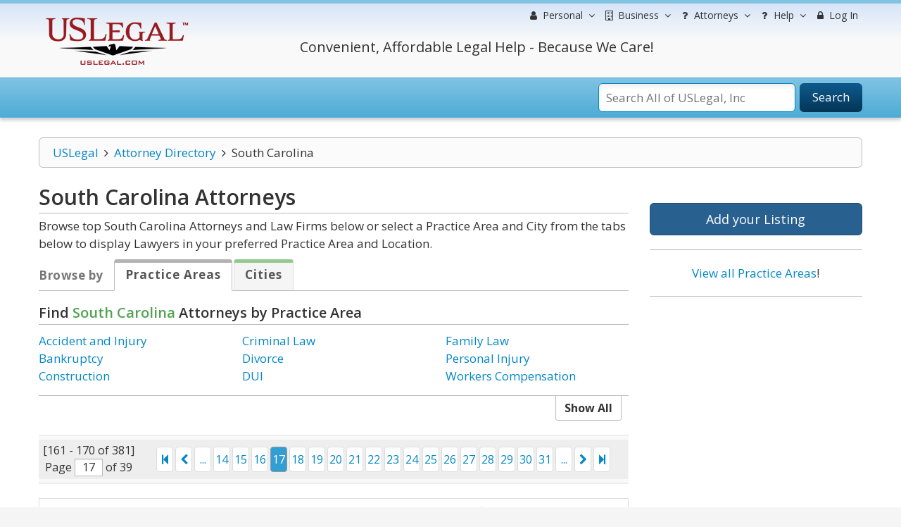

--- FILE ---
content_type: text/html; charset=UTF-8
request_url: https://lawyers.uslegal.com/attorneys/south-carolina/17/
body_size: 14764
content:
<!DOCTYPE html>
<html lang="en-US">
<head>
<meta charset="utf-8">
<meta http-equiv="X-UA-Compatible" content="IE=edge">
<meta name="viewport" content="width=device-width, initial-scale=1">
<meta name="apple-mobile-web-app-capable" content="yes">
<meta name="robots" content="index,follow">
<meta name="author" content="US Legal, Inc.">
<base href="https://lawyers.uslegal.com/">
<link rel='shortcut icon' href='favicon.ico' type='image/x-icon'>
<title>South Carolina Attorneys - Locate Top Lawyers in South Carolina - US Legal, Inc.</title>
<meta name="description" content="Contact top South Carolina lawyers and law firms to represent you. Choose the best South Carolina attorney using our exclusive US Legal lawyer directory.">
<meta name="keywords" content="South Carolina lawyers, South Carolina attorneys, South Carolina law firms, search South Carolina lawyers, search South Carolina law firms, search South Carolina attorneys">

<link href="https://fonts.googleapis.com/css?family=Montserrat|Open+Sans:300,300i,400,400i,600,600i,700,700i" rel="stylesheet">
<link rel="stylesheet" href="https://maxcdn.bootstrapcdn.com/font-awesome/4.7.0/css/font-awesome.min.css">
<link rel="stylesheet" href="https://maxcdn.bootstrapcdn.com/bootstrap/3.3.7/css/bootstrap.min.css">
<link rel="stylesheet" href="https://ajax.googleapis.com/ajax/libs/jqueryui/1.12.1/themes/smoothness/jquery-ui.css">
<link rel="stylesheet" type="text/css" href="/themes/default/js/fancybox/source/jquery.fancybox.css">
<link rel="stylesheet" type="text/css" href="/themes/default/css/uslegal-template.css?14346">
<link rel="stylesheet" type="text/css" href="/themes/default/css/megamenu.css">
<link rel="stylesheet" type="text/css" href="/themes/default/css/paginator.css">
<link rel="stylesheet" type="text/css" href="/themes/default/css/all-styles.min.css">
<link media="print" type="text/css" rel="stylesheet" href="/themes/default/css/print.css">
<link rel="stylesheet" type="text/css" href="/themes/default/css/pricing-tables.css">
<link href="https://fonts.googleapis.com/css?family=Lato:400,300" rel="stylesheet" type="text/css">

<script language="javascript" type="text/javascript">
	var site_url =  'https://lawyers.uslegal.com/';
	var _UPLOADER_BASE_URI_ = "";
	var __STAR_PATH__;
	var __BASE_URI__ = 'https://lawyers.uslegal.com/';
</script>

<script type="text/javascript">
	var renderGrecaptchas = function() {
		$('.g-recaptcha').each(function(index, el) {
			grecaptcha.render(el, {'sitekey' : '6Lc_UgATAAAAAOKjQlrvXvmXj-H3oEysJEUojwoA'});
		});
	};
</script>

<script>
  (function(i,s,o,g,r,a,m){i['GoogleAnalyticsObject']=r;i[r]=i[r]||function(){
  (i[r].q=i[r].q||[]).push(arguments)},i[r].l=1*new Date();a=s.createElement(o),
  m=s.getElementsByTagName(o)[0];a.async=1;a.src=g;m.parentNode.insertBefore(a,m)
  })(window,document,'script','https://www.google-analytics.com/analytics.js','ga');

  ga('create', 'UA-87978313-3', 'auto');
  ga('send', 'pageview');

</script>

<meta name="google-site-verification" content="gdEV5mObtlgQ6UZoTsBFABEi4DhmM-QLRKc9FwowhMM" />


<script async src="https://cdn.mrkhub.com/sks/js/sks_track.js"></script>
<!-- Google Tag Manager -->
<script>(function(w,d,s,l,i){w[l]=w[l]||[];w[l].push({'gtm.start':
new Date().getTime(),event:'gtm.js'});var f=d.getElementsByTagName(s)[0],
j=d.createElement(s),dl=l!='dataLayer'?'&l='+l:'';j.async=true;j.src=
'https://www.googletagmanager.com/gtm.js?id='+i+dl;f.parentNode.insertBefore(j,f);
})(window,document,'script','dataLayer','GTM-TSCBSTW');</script>
<!-- End Google Tag Manager -->
</head>

<body class="ps-static template-blue width-lg layout-04">
<!-- Google Tag Manager (noscript) -->
<noscript><iframe src="https://www.googletagmanager.com/ns.html?id=GTM-TSCBSTW"
height="0" width="0" style="display:none;visibility:hidden"></iframe></noscript>
<!-- End Google Tag Manager (noscript) -->
<div class="wrapper">
	<div class="page">
		<div class="shadow"></div>
		<div class="swipe-left"></div>
		<div class="swipe">
			<div class="swipe-menu">
				<ul class="swipe-menu-links">
					

<li>
	<a href="https://uslegal.com/" title="USLegal Home">
		<span class="fa fa-fw fa-home"></span>
		USLegal Home
	</a>
</li>
<li>
	<a href="https://lawyers.uslegal.com/" title="lawyers Home">
		<span class="fa fa-fw fa-home"></span>
		Lawyers Home
	</a>
</li>
</ul>

<div class="extra-list switch-show">

	<div class="extra-title">
		<span class="fa fa-fw fa-user"></span>
		Information
	</div>

	<ul>
		<li><a title="Free Information" href="https://uslegal.com/legal-information/">View All</a></li>
		<li><a title="Legal Definitions" href="https://definitions.uslegal.com/">Definitions</a></li>
		<li><a title="Questions and Answers" href="https://answers.uslegal.com/">Questions &amp; Answers</a></li>
		<li><a title="Ask a Question" href="https://answers.uslegal.com/">Ask a Question</a></li>
		<li><a title="Articles" href="https://uslegal.com/guides/">Articles/Guides</a></li>
		<li><a title="Legal Topics" href="https://uslegal.com/legal-topics/">Legal Topics</a></li>
	</ul>

</div>

<div class="extra-list switch-show">

	<div class="extra-title">
		<span class="fa fa-fw fa-building"></span>
		Services
	</div>

	<ul>
		<li><a title="View all Services" href="https://uslegal.com/services/">View All</a></li>
		<li><a title="Ask a Question" href="https://answers.uslegal.com/">Ask a Question</a></li>
		<li><a title="Get Help from one of our Attorneys" href="https://lawyers.uslegal.com/">Find Attorney</a></li>
	</ul>

</div>

<div class="extra-list switch-show">

	<div class="extra-title">
		<span class="fa fa-fw fa-building"></span>
		Products
	</div>

	<ul>
		<li><a title="Legal Forms" href="https://uslegal.com/legal-forms/">Legal Forms</a></li>
		<li><a title="Legal Guides" href="https://uslegal.com/guides/">Legal Guides</a></li>
		
	</ul>

</div>

<ul class="swipe-menu-links">

<li>
	<a href="/account/" role="menuitem">
		<span class="fa fa-lock fa-fw"></span> 
		Log In
	</a>
</li>
	

<li>
	<a href="https://uslegal.com/help/" title="Customer Service">
		<span class="fa fa-fw fa-user-md"></span>
		Help
	</a>
</li>

<li>
	<a href="https://uslegal.com/about/" title="About">
		<span class="fa fa-fw fa-info-circle"></span>
		About
	</a>
</li>
<li>
	<a href="https://www.uslegalforms.com/privacy-notice/" title="Privacy Notice" target="_blank">
		<span class="fa fa-fw fa-pencil-square-o"></span>
		Privacy Notice
	</a>
</li>
				</ul>
			</div>
		</div>

		<div class="top-icon-menu">
			<div class="swipe-control"><i class="fa fa-reorder"></i></div>
			<div class="top-search"><i class="fa fa-search"></i></div>
			<span class="clear"></span>
		</div>

		<div class="header-container">
			<div class="container">
				<div class="row">
					<div class="col-xs-12">
						<div class="header">
							<div class="row">
								<div class="col-xs-12 col-sm-4 col-md-3">
									<div class="logo">
										<strong>USLegal</strong>
										<a href="https://lawyers.uslegal.com/" title="USLegal"><img src="/themes/default/img/uslegal-logo.png" alt="USLegal"></a>
									</div>
								</div>
								<div class="col-xs-12 col-sm-8 col-md-9 hidden-xs">
									<div class="row uslf top-menu">
										<div class="col-xs-12">

											
<nav class="navbar no-border-radius navbar-default no-border dropdown-onhover no-active-arrow no-open-arrow" role="navigation">
	<div class="container-fluid">
		<div class="collapse navbar-collapse" id="navbar-menu">
			<ul class="nav navbar-nav navbar-right">

												
<li class="dropdown-full">
	<a class="dropdown-toggle" id="ddpersonal" href="javascript:;" data-toggle="dropdown" aria-haspopup="true" aria-expanded="false">
		<span class="fa fa-user fa-fw"></span> 
		<span class="hidden-sm reverse">Personal</span><span class="caret"></span>
	</a>
	<div class="dropdown-menu row">
		<h3 class="title-top title-larger ptop0">Personal and Family Life Legal Matters</h3>
		<div class="row">
			<div class="col-xs-6">
				<ul class="row" role="menu">

					<li class="col-xs-12 col-md-6" role="presentation">
						<h3 class="title-top">Free Information</h3>
						<ol>
							<li role="presentation"><a title="Free Information" href="https://uslegal.com/legal-information/" role="menuitem" tabindex="-1">View All</a></li>
							<li role="presentation"><a title="Legal Definitions" href="https://definitions.uslegal.com/" role="menuitem" tabindex="-1">Definitions</a></li>
							<li role="presentation"><a title="Questions and Answers" href="https://answers.uslegal.com/" role="menuitem" tabindex="-1">Questions &amp; Answers</a></li>
							<li role="presentation"><a title="Ask a Question" href="https://answers.uslegal.com/" role="menuitem" tabindex="-1">Ask a Question</a></li>
							<li role="presentation"><a title="Articles" href="https://uslegal.com/guides/" role="menuitem" tabindex="-1">Articles/Guides</a></li>
							<li role="presentation"><a title="Legal Topics" href="https://uslegal.com/legal-topics/" role="menuitem" tabindex="-1">Legal Topics</a></li>
						</ol>
					</li>

					<li class="col-xs-12 col-md-6" role="presentation">
						<h3 class="title-top">Services</h3>
						<ol>
						<li role="presentation"><a title="Order your Last Will and Testament" href="https://www.uslegalforms.com/usl/shop-category/wills-and-estates/" role="menuitem" tabindex="-1">Make your Will</a></li>
							<li role="presentation"><a title="Online Divorce" href="https://www.uslegalforms.com/divorce/" role="menuitem" tabindex="-1">Divorce</a></li>
							<li role="presentation" >
                                <a title="Last Will" href="https://www.uslegalforms.com/service/last-will-and-testament/">Last Will</a>
                            </li>
                            <li role="presentation">
                                <a title="Power of Attorney" href="https://www.uslegalforms.com/service/power-of-attorney/">Power of Attorney</a>
                            </li>
                            <li role="presentation" >
                                <a title="Living Will" href="https://www.uslegalforms.com/service/living-will-health-care-directive/">Living Will</a>
                            </li>
							<li role="presentation"><a title="Ask a Question" href="https://answers.uslegal.com/" role="menuitem" tabindex="-1">Ask a Question</a></li>	
							<li role="presentation"><a title="Get Help from one of our Attorneys" href="https://lawyers.uslegal.com/" role="menuitem" tabindex="-1">Find Attorney</a></li>
							<li role="presentation"><a title="View all Services" href="https://uslegal.com/services/" role="menuitem" tabindex="-1">View All</a></li>
						</ol>
					</li>

				</ul>
			</div>
			<div class="col-xs-6">
				<ul class="row" role="menu">

					<li class="col-xs-12 col-md-6" role="presentation">
						<h3 class="title-top">Products</h3>
						<ol>
								<li role="presentation"><a title="Legal Forms" href="https://www.uslegalforms.com/" role="menuitem" tabindex="-1">Legal Forms</a></li>
					<li role="presentation"><a title="Legal Guides" href="https://uslegal.com/guides/" role="menuitem" tabindex="-1">Legal Guides</a></li>
					<li role="presentation"><a title="Form Drafting" href="https://uslegal.com/document-drafting/" role="menuitem" tabindex="-1">Form Drafting</a></li>
				</ol>
					</li>

					<li class="col-xs-12 col-md-6" role="presentation">
						<h3 class="a-center"><br>
							<em class="">We Care!</em><br><br>
							<em class="">We Help!</em><br><br>
							<em class="">No Hassles Guarantee.</em><br><br>
						</h3>
					</li>

				</ul>
			</div>
		</div>
	</div>
</li>

<li class="dropdown-full">
	<a class="dropdown-toggle" id="ddbusiness" href="javascript:;" data-toggle="dropdown" aria-haspopup="true" aria-expanded="false">
		<span class="fa fa-building-o fa-fw"></span> 
		<span class="hidden-sm reverse">Business</span><span class="caret"></span>
	</a>
	<div class="dropdown-menu row">
		<h3 class="title-top title-larger one-line-text ptop0">
			Get Legal Help for Any Legal Need from People in Business
			</h3>
		<ul class="row" role="menu">

			<li class="col-xs-6 col-md-3" role="presentation">
				<h3 class="title-top">Information</h3>
				<ol>
					<li role="presentation"><a title="Free Information" href="" role="menuitem" tabindex="-1">View All</a></li>
					<li role="presentation"><a title="Legal Definitions" href="https://definitions.uslegal.com/" role="menuitem" tabindex="-1">Definitions</a></li>
					<li role="presentation"><a title="Questions and Answers" href="https://answers.uslegal.com/" role="menuitem" tabindex="-1">Questions &amp; Answers</a></li>
					<li role="presentation"><a title="Ask a Question" href="https://uslegal.com/ask-an-attorney/" role="menuitem" tabindex="-1">Ask a Question</a></li>
					<li role="presentation"><a title="Articles" href="https://uslegal.com/guides/" role="menuitem" tabindex="-1">Articles/Guides</a></li>
					<li role="presentation"><a title="Legal Topics" href="https://uslegal.com/legal-topics/" role="menuitem" tabindex="-1">Legal Topics</a></li>
				</ol>
			</li>

			<li class="col-xs-6 col-md-3" role="presentation">
				<h3 class="title-top">Services</h3>
				<ol>
					<li role="presentation"><a title="Ask a Question" href="https://uslegal.com/ask-an-attorney/" role="menuitem" tabindex="-1">Ask a Question</a></li>
					<li role="presentation"><a title="Get Help from one of our Attorneys" href="https://lawyers.uslegal.com/" role="menuitem" tabindex="-1">Find Attorney</a></li>
					<li role="presentation"><a title="View all Services" href="https://uslegal.com/services/" role="menuitem" tabindex="-1">View All</a></li>
				</ol>
			</li>

			<li class="col-xs-6 col-md-3" role="presentation">
				<h3 class="title-top">Products</h3>
				<ol>
						<li role="presentation"><a title="Legal Forms" href="https://www.uslegalforms.com/" role="menuitem" tabindex="-1">Legal Forms</a></li>
					<li role="presentation"><a title="Legal Guides" href="https://uslegal.com/guides/" role="menuitem" tabindex="-1">Legal Guides</a></li>
					<li role="presentation"><a title="Form Drafting" href="https://uslegal.com/document-drafting/" role="menuitem" tabindex="-1">Form Drafting</a></li>
				</ol>
			</li>

			<li class="col-xs-6 col-md-3" role="presentation">
				<h3 class="title-top">Most Popular</h3>
				<ol>
					<li role="presentation"><a title="Incorporation" href="https://www.uslegalforms.com/starting-a-business/inc.html" role="menuitem" tabindex="-1">Incorporation</a></li>
					<li role="presentation"><a title="LLC Formation" href="https://www.uslegalforms.com/starting-a-business/inc.html" role="menuitem" tabindex="-1">LLC Formation</a></li>
					<li role="presentation"><a title="Ask a Question" href="https://answers.uslegal.com/" role="menuitem" tabindex="-1">Ask a Question</a></li>
					<li role="presentation"><a title="Business Attorneys" href="https://lawyers.uslegal.com/" role="menuitem" tabindex="-1">Attorney Assistance</a></li>
				</ol>
			</li>

		</ul>
	</div>
</li>


<li class="dropdown-grid">
	<a class="dropdown-toggle" id="ddhelp" href="javascript:;" data-toggle="dropdown" aria-haspopup="true" aria-expanded="false">
		<span class="fa fa-question fa-fw"></span>
		<span class="hidden-sm reverse">Attorneys</span><span class="caret"></span>
	</a>
	<div class="dropdown-grid-wrapper dropdown-menu-left">
		<div class="dropdown-menu col-xs-5 col-md-3">
			<ul role="menu">
				<li role="presentation">
					<h3 class="title-top ptop0">For Attorneys</h3>
					<ul role="menu">
						<li role="presentation"><a href="https://uslegal.com/products-services-for-attorneys/" role="menuitem" tabindex="-1">Products</a></li>
						<li class="no-margin divider" role="presentation"></li>
						<li role="presentation"><a href="https://uslegal.com/article-submission/" role="menuitem" tabindex="-1">Submit Article</a></li>
						<li class="no-margin divider" role="presentation"></li>
						<li role="presentation"><a href="https://uslegal.com/domain-or-blog-management/" role="menuitem" tabindex="-1">Domain / Blog Management</a></li>
						<li class="no-margin divider" role="presentation"></li>
						<li role="presentation"><a href="https://uslegal.com/attorneys-wanted/" role="menuitem" tabindex="-1">Attorneys Wanted</a></li>
						<li class="no-margin divider" role="presentation"></li>
						<li role="presentation"><a href="https://lawyers.uslegal.com/account/login/" role="menuitem" tabindex="-1">Attorney Directory</a></li>
						<li class="no-margin divider" role="presentation"></li>
					</ul>
				</li>
			</ul>
		</div>
	</div>
</li>


<li class="dropdown-grid">
	<a class="dropdown-toggle" id="ddhelp" href="javascript:;" data-toggle="dropdown" aria-haspopup="true" aria-expanded="false">
		<span class="fa fa-question fa-fw"></span> 
		Help<span class="caret"></span>
	</a>
	<div class="dropdown-grid-wrapper dropdown-menu-left">
		<div class="dropdown-menu col-xs-5 col-md-3">
			<ul role="menu">
				<li role="presentation">
					<h3 class="title-top ptop0">Customer Service</h3>
					<ul role="menu">
						<li role="presentation"><a href="https://uslegal.com/help/" role="menuitem" tabindex="-1">Contact</a></li>
						<li class="no-margin divider" role="presentation"></li>
						<li role="presentation"><a href="https://uslegal.com/do-i-have-a-case/" role="menuitem" tabindex="-1">Do I have a Case?</a></li>
						<li class="no-margin divider" role="presentation"></li>
						<li role="presentation"><a href="https://uslegal.com/surveys/last-will-checkup/" role="menuitem" tabindex="-1">Last Will Checkup</a></li>
						<li class="no-margin divider" role="presentation"></li>
						<li role="presentation"><a href="https://lawyers.uslegal.com/" role="menuitem" tabindex="-1">Contact an Attorney</a></li>
						<li class="no-margin divider" role="presentation"></li>
						<li role="presentation"><a href="https://uslegal.com/feedback/" role="menuitem" tabindex="-1">Feedback</a></li>
						<li class="no-margin divider" role="presentation"></li>
						<li role="presentation"><a href="https://uslegal.com/privacy/" role="menuitem" tabindex="-1">Your Privacy</a></li>
						<li class="no-margin divider" role="presentation"></li>
					</ul>
				</li>
			</ul>
		</div>
	</div>
</li>


<li>
			<a href="/account/" role="menuitem">
		<span class="fa fa-lock fa-fw"></span> 
		Log In
	</a>
			
</li>


			</ul>
		</div>
	</div>
</nav>

										</div>
									</div>
									<div class="row">
										<div class="col-xs-7 col-sm-7 col-md-8 col-lg-9">
											<div class="a-center">
												<div class="header-phone">
													Convenient, Affordable Legal Help - Because We Care!
												</div>
											</div>
										</div>
										<div class="col-xs-5 col-sm-5 col-md-4 col-lg-3"></div>
									</div>
								</div>
							</div>
						</div>
					</div>
				</div>
				<div class="clear"></div>
			</div>
		</div>

		<div class="top-container">
			<div class="container">
				<div class="row">
					<div class="col-xs-12">
						<div class="top_block">

							

							
<form id="search_mini_form" action="https://search.uslegal.com/" method="get">
	<div class="form-search">
		<label for="inputSearch">Search:</label>
		<span class="icon_search"></span>
		<input id="inputSearch" name="q" class="input-text" type="text" maxlength="50" autocomplete="off" placeholder="Search All of USLegal, Inc" onkeyup="ajax_showOptions(this, 'getAutoSuggest', event)">
		<button type="submit" title="Search" class="button"><span><span>Search</span></span></button>
	</div>
</form>

						</div>
					</div>
				</div>
				<div class="clear"></div>
			</div>
		</div>

				<div class="main-container col2-left-layout">
			<div class="container frontend directories-front">
				<div class="row">
					<div class="col-xs-12">
						<div class="main uslf padding-s">
							
							
															<div class="row">
									<div class="col-main col-xs-12 col-sm-9 col-prime">
										
<div id="breadcrumbs" class="row">
	<div class="col-xs-12">
		<ul class="breadcrumbs"><li><a href="https://uslegal.com">USLegal</a><i aria-hidden="true" class="fa fa-fw fa-angle-right"></i></li><li><a href="https://lawyers.uslegal.com/">Attorney Directory</a><i aria-hidden="true" class="fa fa-fw fa-angle-right"></i></li><li class="active">South Carolina</li></ul>	</div>
</div>

<div class="ats-attorney-view">
	<div class="row">
		<div id="content" class="col-xs-12 col-sm-8 col-content">

			<h1 class="title-top title-strong bot5"><span>South Carolina </span> Attorneys</h1>

			<p class="bot10">Browse top South Carolina Attorneys and Law Firms below or select a Practice Area and City from the tabs below to display Lawyers in your preferred Practice Area and Location.</p>

			<div class="row">
				<div class="col-xs-12">

										<div class="bot20 product">
						<ul class="nav nav-tabs" role="tablist">
							<li role="presentation" class="label-only">Browse by</li>
														<li role="presentation" class="grey active"><a href="#practice" aria-controls="practice" role="tab" data-toggle="tab">Practice Areas</a></li>
																												<li role="presentation" class="green"><a href="#city" aria-controls="city" role="tab" data-toggle="tab">Cities</a></li>
													</ul>
						<div class="tab-content">
														<div role="tabpanel" class="tab-pane fade in active" id="practice">

								<h3 class="title-top top20">Find <span class="text-success">South Carolina</span> Attorneys by Practice Area</h3>

								<div class="row">
									<div class="col-xs-12 col-sm-4 pright0">
										<ul>
											 
											<li>
												<a title="Accident and Injury" href="/attorneys/accident-and-injury-lawyers/south-carolina/">
													Accident and Injury												</a>
											</li>
											 
											<li>
												<a title="Bankruptcy" href="/attorneys/bankruptcy-lawyers/south-carolina/">
													Bankruptcy												</a>
											</li>
											 
											<li>
												<a title="Construction" href="/attorneys/construction-lawyers/south-carolina/">
													Construction												</a>
											</li>
																					</ul>
									</div>
									<div class="col-xs-12 col-sm-4 pright0">
										<ul>
											 
											<li>
												<a title="Criminal Law" href="/attorneys/criminal-law-lawyers/south-carolina/">
													Criminal Law												</a>
											</li>
											 
											<li>
												<a title="Divorce" href="/attorneys/divorce-lawyers/south-carolina/">
													Divorce												</a>
											</li>
											 
											<li>
												<a title="DUI" href="/attorneys/dui-lawyers/south-carolina/">
													DUI												</a>
											</li>
																					</ul>
									</div>
									<div class="col-xs-12 col-sm-4 pright0">
										<ul>
											 
											<li>
												<a title="Family Law" href="/attorneys/family-law/south-carolina/">
													Family Law												</a>
											</li>
											 
											<li>
												<a title="Personal Injury" href="/attorneys/personal-injury-lawyers/south-carolina/">
													Personal Injury												</a>
											</li>
											 
											<li>
												<a title="Workers Compensation" href="/attorneys/workers-compensation-lawyers/south-carolina/">
													Workers Compensation												</a>
											</li>
																					</ul>
									</div>
								</div>
								<div class="row collapse top15" id="morePractice">
									<div class="col-xs-12 col-sm-4 pright0">
										<ul>
											 
											<li>
												<a title="Adoption" href="/attorneys/adoption-lawyers/south-carolina/">
													Adoption												</a>
											</li>
											 
											<li>
												<a title="Business Law" href="/attorneys/business-law/south-carolina/">
													Business Law												</a>
											</li>
											 
											<li>
												<a title="Child Support" href="/attorneys/child-support/south-carolina/">
													Child Support												</a>
											</li>
											 
											<li>
												<a title="Child Support or Relocation" href="/attorneys/child-support-or-relocation-lawyers/south-carolina/">
													Child Support or Relocation												</a>
											</li>
											 
											<li>
												<a title="Civil Rights" href="/attorneys/civil-rights-lawyers/south-carolina/">
													Civil Rights												</a>
											</li>
											 
											<li>
												<a title="Conservatorship" href="/attorneys/conservatorship-lawyers/south-carolina/">
													Conservatorship												</a>
											</li>
											 
											<li>
												<a title="Consumer Law" href="/attorneys/consumer-law/south-carolina/">
													Consumer Law												</a>
											</li>
											 
											<li>
												<a title="Corporate" href="/attorneys/corporate-lawyers/south-carolina/">
													Corporate												</a>
											</li>
											 
											<li>
												<a title="Debt Relief" href="/attorneys/debt-relief-lawyers/south-carolina/">
													Debt Relief												</a>
											</li>
											 
											<li>
												<a title="Elder Law" href="/attorneys/elder-law-lawyers/south-carolina/">
													Elder Law												</a>
											</li>
											 
											<li>
												<a title="Employment and HR" href="/attorneys/employment-and-hr-lawyers/south-carolina/">
													Employment and HR												</a>
											</li>
																					</ul>
									</div>
									<div class="col-xs-12 col-sm-4 pright0">
										<ul>
											 
											<li>
												<a title="Environmental Law" href="/attorneys/environmental-law-lawyers/south-carolina/">
													Environmental Law												</a>
											</li>
											 
											<li>
												<a title="Estate Planning" href="/attorneys/estate-planning/south-carolina/">
													Estate Planning												</a>
											</li>
											 
											<li>
												<a title="General Practice" href="/attorneys/general-practice-lawyers/south-carolina/">
													General Practice												</a>
											</li>
											 
											<li>
												<a title="Guardianship" href="/attorneys/guardianship-lawyers/south-carolina/">
													Guardianship												</a>
											</li>
											 
											<li>
												<a title="Health Care" href="/attorneys/health-care-lawyers/south-carolina/">
													Health Care												</a>
											</li>
											 
											<li>
												<a title="Immigration" href="/attorneys/immigration-lawyers/south-carolina/">
													Immigration												</a>
											</li>
											 
											<li>
												<a title="Incorporation" href="/attorneys/incorporation-lawyers/south-carolina/">
													Incorporation												</a>
											</li>
											 
											<li>
												<a title="Intellectual Property" href="/attorneys/intellectual-property/south-carolina/">
													Intellectual Property												</a>
											</li>
											 
											<li>
												<a title="Landlord and Tenant" href="/attorneys/landlord-and-tenant-lawyers/south-carolina/">
													Landlord and Tenant												</a>
											</li>
											 
											<li>
												<a title="Litigation and Appeals" href="/attorneys/litigation-and-appeals-lawyers/south-carolina/">
													Litigation and Appeals												</a>
											</li>
											 
											<li>
												<a title="LLC" href="/attorneys/llc-lawyers/south-carolina/">
													LLC												</a>
											</li>
																					</ul>
									</div>
									<div class="col-xs-12 col-sm-4 pright0">
										<ul>
											 
											<li>
												<a title="Malpractice Law" href="/attorneys/malpractice-law-lawyers/south-carolina/">
													Malpractice Law												</a>
											</li>
											 
											<li>
												<a title="Maritime Law" href="/attorneys/maritime-law-lawyers/south-carolina/">
													Maritime Law												</a>
											</li>
											 
											<li>
												<a title="Name Change" href="/attorneys/name-change-lawyers/south-carolina/">
													Name Change												</a>
											</li>
											 
											<li>
												<a title="Power of Attorney" href="/attorneys/power-of-attorney-lawyers/south-carolina/">
													Power of Attorney												</a>
											</li>
											 
											<li>
												<a title="Product Liability" href="/attorneys/product-liability-lawyers/south-carolina/">
													Product Liability												</a>
											</li>
											 
											<li>
												<a title="Real Estate" href="/attorneys/real-estate/south-carolina/">
													Real Estate												</a>
											</li>
											 
											<li>
												<a title="Small Business" href="/attorneys/small-business-lawyers/south-carolina/">
													Small Business												</a>
											</li>
											 
											<li>
												<a title="Social Security" href="/attorneys/social-security-lawyers/south-carolina/">
													Social Security												</a>
											</li>
											 
											<li>
												<a title="Wills Estates and Trusts" href="/attorneys/wills-estates-and-trusts/south-carolina/">
													Wills Estates and Trusts												</a>
											</li>
																					</ul>
									</div>
								</div>
								<hr class="top15 bot0">
																<div class="row">
									<div class="col-xs-12">
										<div class="pull-right">
											<button class="btn btn-default btn-tab" type="button" data-toggle="collapse" data-target="#morePractice" aria-expanded="false" aria-controls="morePractice">
												Show All
											</button>
										</div>
									</div>
								</div>
								
							</div>
																												<div role="tabpanel" class="tab-pane fade" id="city">

								<h3 class="title-top top20">Find <span class="text-success">South Carolina</span> Attorneys by City</h3>

								<div class="row">
									<div class="col-xs-12 col-sm-4 pright0">
										<ul>
																						<li>
												<a title="Charleston" href="/attorneys/south-carolina/charleston_8/">
													Charleston												</a>
											</li>
																						<li>
												<a title="Columbia" href="/attorneys/south-carolina/columbia_10/">
													Columbia												</a>
											</li>
																						<li>
												<a title="Fort Mill" href="/attorneys/south-carolina/fort-mill/">
													Fort Mill												</a>
											</li>
																					</ul>
									</div>
									<div class="col-xs-12 col-sm-4 pright0">
										<ul>
																						<li>
												<a title="Greenville" href="/attorneys/south-carolina/greenville_14/">
													Greenville												</a>
											</li>
																						<li>
												<a title="Mount Pleasant" href="/attorneys/south-carolina/mount-pleasant_9/">
													Mount Pleasant												</a>
											</li>
																						<li>
												<a title="Myrtle Beach" href="/attorneys/south-carolina/myrtle-beach/">
													Myrtle Beach												</a>
											</li>
																					</ul>
									</div>
									<div class="col-xs-12 col-sm-4 pright0">
										<ul>
																						<li>
												<a title="North Charleston" href="/attorneys/south-carolina/north-charleston/">
													North Charleston												</a>
											</li>
																						<li>
												<a title="Rock Hill" href="/attorneys/south-carolina/rock-hill/">
													Rock Hill												</a>
											</li>
																						<li>
												<a title="Spartanburg" href="/attorneys/south-carolina/spartanburg/">
													Spartanburg												</a>
											</li>
																					</ul>
									</div>
								</div>
								<div class="row collapse top15" id="moreCity">
									<div class="col-xs-12 col-sm-4 pright0">
										<ul>
																						<li>
												<a title="Abbeville" href="/attorneys/south-carolina/abbeville_4/">
													Abbeville												</a>
											</li>
																						<li>
												<a title="Aiken" href="/attorneys/south-carolina/aiken/">
													Aiken												</a>
											</li>
																						<li>
												<a title="Anderson" href="/attorneys/south-carolina/anderson_5/">
													Anderson												</a>
											</li>
																						<li>
												<a title="Bamberg" href="/attorneys/south-carolina/bamberg/">
													Bamberg												</a>
											</li>
																						<li>
												<a title="Barnwell" href="/attorneys/south-carolina/barnwell_1/">
													Barnwell												</a>
											</li>
																						<li>
												<a title="Batesburg-Leesville" href="/attorneys/south-carolina/batesburg-leesville/">
													Batesburg-Leesville												</a>
											</li>
																						<li>
												<a title="Beaufort" href="/attorneys/south-carolina/beaufort_2/">
													Beaufort												</a>
											</li>
																						<li>
												<a title="Bluffton" href="/attorneys/south-carolina/bluffton_1/">
													Bluffton												</a>
											</li>
																						<li>
												<a title="Camden" href="/attorneys/south-carolina/camden_11/">
													Camden												</a>
											</li>
																						<li>
												<a title="Conway" href="/attorneys/south-carolina/conway_1/">
													Conway												</a>
											</li>
																						<li>
												<a title="Darlington" href="/attorneys/south-carolina/darlington_1/">
													Darlington												</a>
											</li>
																						<li>
												<a title="Easley" href="/attorneys/south-carolina/easley/">
													Easley												</a>
											</li>
																						<li>
												<a title="Florence" href="/attorneys/south-carolina/florence_11/">
													Florence												</a>
											</li>
																						<li>
												<a title="Gaffney" href="/attorneys/south-carolina/gaffney/">
													Gaffney												</a>
											</li>
																						<li>
												<a title="Georgetown" href="/attorneys/south-carolina/georgetown_15/">
													Georgetown												</a>
											</li>
																						<li>
												<a title="Gilbert" href="/attorneys/south-carolina/gilbert_5/">
													Gilbert												</a>
											</li>
																						<li>
												<a title="Goose Creek" href="/attorneys/south-carolina/goose-creek/">
													Goose Creek												</a>
											</li>
																					</ul>
									</div>
									<div class="col-xs-12 col-sm-4 pright0">
										<ul>
																						<li>
												<a title="Greeleyville" href="/attorneys/south-carolina/greeleyville/">
													Greeleyville												</a>
											</li>
																						<li>
												<a title="Greenwood" href="/attorneys/south-carolina/greenwood_13/">
													Greenwood												</a>
											</li>
																						<li>
												<a title="Greer" href="/attorneys/south-carolina/greer/">
													Greer												</a>
											</li>
																						<li>
												<a title="Hilton Head Island" href="/attorneys/south-carolina/hilton-head-island/">
													Hilton Head Island												</a>
											</li>
																						<li>
												<a title="Irmo" href="/attorneys/south-carolina/irmo/">
													Irmo												</a>
											</li>
																						<li>
												<a title="Lake View" href="/attorneys/south-carolina/lake-view_4/">
													Lake View												</a>
											</li>
																						<li>
												<a title="Lancaster" href="/attorneys/south-carolina/lancaster_11/">
													Lancaster												</a>
											</li>
																						<li>
												<a title="Lexington" href="/attorneys/south-carolina/lexington_14/">
													Lexington												</a>
											</li>
																						<li>
												<a title="Longs" href="/attorneys/south-carolina/longs/">
													Longs												</a>
											</li>
																						<li>
												<a title="Manning" href="/attorneys/south-carolina/manning_1/">
													Manning												</a>
											</li>
																						<li>
												<a title="Marion" href="/attorneys/south-carolina/marion_13/">
													Marion												</a>
											</li>
																						<li>
												<a title="Moncks Corner" href="/attorneys/south-carolina/moncks-corner/">
													Moncks Corner												</a>
											</li>
																						<li>
												<a title="Moore" href="/attorneys/south-carolina/moore/">
													Moore												</a>
											</li>
																						<li>
												<a title="Mt Pleasant" href="/attorneys/south-carolina/mt-pleasant/">
													Mt Pleasant												</a>
											</li>
																						<li>
												<a title="Mt. Pleasant" href="/attorneys/south-carolina/mt-pleasant/">
													Mt. Pleasant												</a>
											</li>
																						<li>
												<a title="Murrells Inlet" href="/attorneys/south-carolina/murrells-inlet/">
													Murrells Inlet												</a>
											</li>
																						<li>
												<a title="N Charleston" href="/attorneys/south-carolina/n-charleston/">
													N Charleston												</a>
											</li>
																					</ul>
									</div>
									<div class="col-xs-12 col-sm-4 pright0">
										<ul>
																						<li>
												<a title="N Myrtle Bch" href="/attorneys/south-carolina/n-myrtle-bch/">
													N Myrtle Bch												</a>
											</li>
																						<li>
												<a title="Newberry" href="/attorneys/south-carolina/newberry/">
													Newberry												</a>
											</li>
																						<li>
												<a title="North Myrtle Beach" href="/attorneys/south-carolina/north-myrtle-beach/">
													North Myrtle Beach												</a>
											</li>
																						<li>
												<a title="Okatie" href="/attorneys/south-carolina/okatie/">
													Okatie												</a>
											</li>
																						<li>
												<a title="Orangeburg" href="/attorneys/south-carolina/orangeburg/">
													Orangeburg												</a>
											</li>
																						<li>
												<a title="Pawleys Island" href="/attorneys/south-carolina/pawleys-island/">
													Pawleys Island												</a>
											</li>
																						<li>
												<a title="Pickens" href="/attorneys/south-carolina/pickens_2/">
													Pickens												</a>
											</li>
																						<li>
												<a title="Port Royal" href="/attorneys/south-carolina/port-royal/">
													Port Royal												</a>
											</li>
																						<li>
												<a title="Simpsonville" href="/attorneys/south-carolina/simpsonville/">
													Simpsonville												</a>
											</li>
																						<li>
												<a title="Summerville" href="/attorneys/south-carolina/summerville_6/">
													Summerville												</a>
											</li>
																						<li>
												<a title="Sumter" href="/attorneys/south-carolina/sumter/">
													Sumter												</a>
											</li>
																						<li>
												<a title="Surfside Beach" href="/attorneys/south-carolina/surfside-beach/">
													Surfside Beach												</a>
											</li>
																						<li>
												<a title="Walterboro" href="/attorneys/south-carolina/walterboro/">
													Walterboro												</a>
											</li>
																						<li>
												<a title="West Columbia" href="/attorneys/south-carolina/west-columbia/">
													West Columbia												</a>
											</li>
																						<li>
												<a title="York" href="/attorneys/south-carolina/york_8/">
													York												</a>
											</li>
																					</ul>
									</div>
								</div>
								<hr class="top15 bot0">
																<div class="row">
									<div class="col-xs-12">
										<div class="pull-right">
											<button class="btn btn-default btn-tab" type="button" data-toggle="collapse" data-target="#moreCity" aria-expanded="false" aria-controls="moreCity">
												Show All
											</button>
										</div>
									</div>
								</div>
								
							</div>
							
						</div>
					</div>

					
					
<div class="row">
	<div class="col-sm-12">

		
		<div class="front-paginator bot20 top0"><div class="hidden-xs"><table class="yundle-pagination-table"><tr>
<td class="pagination-td-one"><div class="pagination-div-info nowrap form-inline">
[161 - 170 of 381]<br /><span>Page <input type="text" value="17" onkeydown="if ((('which' in event) ? event.which : event.keyCode) == 13) {window.location = '/attorneys/south-carolina/'+this.value+'/'}" class="form-control"> of 39</span>
</div></td>
<td class="pagination-td-two"><div class="pagination-div-two"><ul class="page-numbers">
<li><a href="/attorneys/south-carolina/1/" title="First Page"><i class="fa fa-step-backward"></i></a></li>
<li><a href="/attorneys/south-carolina/16/" title="Previous Page"><i class="fa fa-chevron-left"></i></a></li>
<li><a href="/attorneys/south-carolina/1?range=-1" title="Previous Range of Pages">...</a></li>
<li><a href="/attorneys/south-carolina/14/">14</a></li>
<li><a href="/attorneys/south-carolina/15/">15</a></li>
<li><a href="/attorneys/south-carolina/16/">16</a></li>
<li class="active"><span>17</span></li>
<li><a href="/attorneys/south-carolina/18/">18</a></li>
<li><a href="/attorneys/south-carolina/19/">19</a></li>
<li><a href="/attorneys/south-carolina/20/">20</a></li>
<li><a href="/attorneys/south-carolina/21/">21</a></li>
<li><a href="/attorneys/south-carolina/22/">22</a></li>
<li><a href="/attorneys/south-carolina/23/">23</a></li>
<li><a href="/attorneys/south-carolina/24/">24</a></li>
<li><a href="/attorneys/south-carolina/25/">25</a></li>
<li><a href="/attorneys/south-carolina/26/">26</a></li>
<li><a href="/attorneys/south-carolina/27/">27</a></li>
<li><a href="/attorneys/south-carolina/28/">28</a></li>
<li><a href="/attorneys/south-carolina/29/">29</a></li>
<li><a href="/attorneys/south-carolina/30/">30</a></li>
<li><a href="/attorneys/south-carolina/31/">31</a></li>
<li><a href="/attorneys/south-carolina/1?range=1" title="Next Range of Pages">...</a></li>
<li><a href="/attorneys/south-carolina/18/" title="Next Page"><i class="fa fa-chevron-right"></i></a></li>
<li><a href="/attorneys/south-carolina/39/" title="Last Page"><i class="fa fa-step-forward"></i></a></li>
</ul></div></td>
</tr></table></div>
<div class="visible-xs-block"><table class="yundle-pagination-table"><tr>
<td class="pagination-td-one"><div class="pagination-div-one">
<ul class="page-numbers">
<li><a href="/attorneys/south-carolina/1/" title="First Page"><i class="fa fa-step-backward"></i></a></li>
<li><a href="/attorneys/south-carolina/16/" title="Previous Page"><i class="fa fa-chevron-left"></i></a></li>
</ul></div></td>
<td class="pagination-td-two"><div class="pagination-div-info one-line form-inline">
[161 - 170 of 381]<span class="left15">Page <input type="text" value="17" onkeydown="if ((('which' in event) ? event.which : event.keyCode) == 13) {window.location = '/attorneys/south-carolina/'+this.value+'/'}" class="form-control"> of 39</span>
</div></td>
<td class="pagination-td-three"><div class="pagination-div-three nowrap">
<ul class="page-numbers">
<li><a href="/attorneys/south-carolina/18/" title="Next Page"><i class="fa fa-chevron-right"></i></a></li>
<li><a href="/attorneys/south-carolina/39/" title="Last Page"><i class="fa fa-step-forward"></i></a></li>
</ul></div></td>
</tr></table></div>
</div>

		
<section class="dir-summary-box silver">
	<div class="dir-summary-content">
		<div class="row">

			
						<div class="col-sm-12 col-md-12 col-lg-9 mid-fix center">
			
				<div class="row">
				<div class="col-xs-12 summary-title">
				<h3 class="one-line">
					<a href="attorney/johannesmeyer-andamp-sawyer-pllc-14016499/">
						Johannesmeyer &amp; Sawyer, PLLC					</a>
				</h3>

								<div class="subtitle lighter smaller-text one-line bot15">
					<i class="fa fa-balance-scale fa-fw" aria-hidden="true"></i>
					Family Law				</div>
								</div>
				</div>
				
				<div class="row">
				<div class="col-xs-12 summary-desc">
								<div class="text bot15 hidden-xs">
					Johannesmeyer &amp; Sawyer PLLC Fort Mill
Getting involved in a legal dispute is no less than a nightmare. The amount of stress that legal issues bring along is difficult to bear.				</div>
				<div class="text bot15 visible-xs-block">
					Johannesmeyer &amp; Sawyer PLLC Fort Mill
Getting involved in a legal dispute is no less than a nightmare. The amount of stress that legal issues bring along is difficult to bear.				</div>
								</div>
				</div>
			
				<div class="row">
				<div class="col-xs-12 summary-address">
								<div class="address top20">
				<address>
					<span class="hidden-sm">1184 Springmaid Ave, Ste 201</span><span class="hidden-sm"><br></span>Fort Mill, SC 29708				</address>
				</div>
								</div>
				</div>

						</div>
			<div class="col-sm-12 col-md-12 col-lg-3 right a-center">
			
				
				<div class="row">
					<div class="col-xs-12">
						<div class="sm-md-buffer"></div>
					</div>
				<div class="col-xs-12 col-sm-4 col-md-4 col-lg-12 summary-phone">
				
				<div class="phone">(803) 258-6449</div>

				
								</div>

				<div class="col-xs-12 col-sm-4 col-md-4 col-lg-12 summary-email">
				
				
				<div class="email top20"><a href="attorney/johannesmeyer-andamp-sawyer-pllc-14016499/"><i class="fa fa-id-card-o fa-fw"></i> View Profile</a></div>

								</div>

				<div class="col-xs-12 col-sm-4 col-md-4 col-lg-12 summary-url">
				
				
								</div>

				<div class="col-xs-12 col-sm-4 col-md-4 col-lg-12 summary-verified">
								</div>
				</div>

						</div>
		</div>
	</div>
</section>


<section class="dir-summary-box silver">
	<div class="dir-summary-content">
		<div class="row">

			
			<div class="col-sm-4 col-md-4 col-lg-3 left">
				<div class="image">
					<a href="attorney/johannesmeyer-andamp-sawyer-pllc-78032161/">
						<img src="uploads/directories/thumb/242788b60718b3e4464c34876aa8f1b0.jpg" alt="Johannesmeyer &amp; Sawyer, PLLC" title="Johannesmeyer &amp; Sawyer, PLLC" class="img-responsive">
					</a>
				</div>
			</div>

			
						<div class="col-sm-8 col-md-8 col-lg-6 center">
			
				<div class="row">
				<div class="col-xs-12 summary-title">
				<h3 class="one-line">
					<a href="attorney/johannesmeyer-andamp-sawyer-pllc-78032161/">
						Johannesmeyer &amp; Sawyer, PLLC					</a>
				</h3>

								<div class="subtitle lighter smaller-text one-line bot15">
					<i class="fa fa-balance-scale fa-fw" aria-hidden="true"></i>
					Family Law				</div>
								</div>
				</div>
				
				<div class="row">
				<div class="col-xs-12 summary-desc">
								<div class="text bot15 hidden-xs">
					Legal battles affect all aspects of one's life. Whether finances or physical and mental health, every sphere of your...				</div>
				<div class="text bot15 visible-xs-block">
					Legal battles affect all aspects of one's life. Whether finances or physical and mental health, every sphere of your life takes an adverse turn, propelling you into a difficult phase.				</div>
								</div>
				</div>
			
				<div class="row">
				<div class="col-xs-12 summary-address">
								<div class="address top20">
				<address>
					<span class="hidden-sm">252 Latitude Lane, Lake Wylie, SC , Suite 102 </span><span class="hidden-sm"><br></span>Lake View, SC 29710				</address>
				</div>
								</div>
				</div>

						</div>
			<div class="col-sm-12 col-md-12 col-lg-3 right a-center">
			
				
				<div class="row">
					<div class="col-xs-12">
						<div class="sm-md-buffer"></div>
					</div>
				<div class="col-xs-12 col-sm-4 col-md-4 col-lg-12 summary-phone">
				
				<div class="phone">(803) 266-1410</div>

				
								</div>

				<div class="col-xs-12 col-sm-4 col-md-4 col-lg-12 summary-email">
				
				
				<div class="email top20"><a href="attorney/johannesmeyer-andamp-sawyer-pllc-78032161/"><i class="fa fa-id-card-o fa-fw"></i> View Profile</a></div>

								</div>

				<div class="col-xs-12 col-sm-4 col-md-4 col-lg-12 summary-url">
				
				
								</div>

				<div class="col-xs-12 col-sm-4 col-md-4 col-lg-12 summary-verified">
								</div>
				</div>

						</div>
		</div>
	</div>
</section>


<section class="dir-summary-box silver">
	<div class="dir-summary-content">
		<div class="row">

			
			<div class="col-sm-4 col-md-4 col-lg-3 left">
				<div class="image">
					<a href="attorney/johannesmeyer-andamp-sawyer-pllc-52378585/">
						<img src="uploads/directories/thumb/55bd80af6fcf88e4e730f303f6e32ee5.jpeg" alt="Johannesmeyer &amp; Sawyer, PLLC" title="Johannesmeyer &amp; Sawyer, PLLC" class="img-responsive">
					</a>
				</div>
			</div>

			
						<div class="col-sm-8 col-md-8 col-lg-6 center">
			
				<div class="row">
				<div class="col-xs-12 summary-title">
				<h3 class="one-line">
					<a href="attorney/johannesmeyer-andamp-sawyer-pllc-52378585/">
						Johannesmeyer &amp; Sawyer, PLLC					</a>
				</h3>

								<div class="subtitle lighter smaller-text one-line bot15">
					<i class="fa fa-balance-scale fa-fw" aria-hidden="true"></i>
					Family Law				</div>
								</div>
				</div>
				
				<div class="row">
				<div class="col-xs-12 summary-desc">
								<div class="text bot15 hidden-xs">
					Getting caught in a legitimate circumstance can transform you. It can influence your psychological and close to home...				</div>
				<div class="text bot15 visible-xs-block">
					Getting caught in a legitimate circumstance can transform you. It can influence your psychological and close to home wellbeing as well as your monetary circumstance.				</div>
								</div>
				</div>
			
				<div class="row">
				<div class="col-xs-12 summary-address">
								<div class="address top20">
				<address>
					<span class="hidden-sm">176 Ebenezer Road</span><span class="hidden-sm"><br></span>Rock Hill, SC 29732				</address>
				</div>
								</div>
				</div>

						</div>
			<div class="col-sm-12 col-md-12 col-lg-3 right a-center">
			
				
				<div class="row">
					<div class="col-xs-12">
						<div class="sm-md-buffer"></div>
					</div>
				<div class="col-xs-12 col-sm-4 col-md-4 col-lg-12 summary-phone">
				
				<div class="phone">(803) 258-6681</div>

				
								</div>

				<div class="col-xs-12 col-sm-4 col-md-4 col-lg-12 summary-email">
				
				
				<div class="email top20"><a href="attorney/johannesmeyer-andamp-sawyer-pllc-52378585/"><i class="fa fa-id-card-o fa-fw"></i> View Profile</a></div>

								</div>

				<div class="col-xs-12 col-sm-4 col-md-4 col-lg-12 summary-url">
				
				
								</div>

				<div class="col-xs-12 col-sm-4 col-md-4 col-lg-12 summary-verified">
								</div>
				</div>

						</div>
		</div>
	</div>
</section>


<section class="dir-summary-box silver">
	<div class="dir-summary-content">
		<div class="row">

			
			<div class="col-sm-4 col-md-4 col-lg-3 left">
				<div class="image">
					<a href="attorney/the-jeffcoat-firm--carolina-defense-lawyers-10312155/">
						<img src="uploads/directories/thumb/63444335eeaa863e7a5e8e79554ec73c.png" alt="The Jeffcoat Firm - Carolina Defense Lawyers" title="The Jeffcoat Firm - Carolina Defense Lawyers" class="img-responsive">
					</a>
				</div>
			</div>

			
						<div class="col-sm-8 col-md-8 col-lg-6 center">
			
				<div class="row">
				<div class="col-xs-12 summary-title">
				<h3 class="one-line">
					<a href="attorney/the-jeffcoat-firm--carolina-defense-lawyers-10312155/">
						The Jeffcoat Firm - Carolina Defense Lawyers					</a>
				</h3>

								<div class="subtitle lighter smaller-text one-line bot15">
					<i class="fa fa-balance-scale fa-fw" aria-hidden="true"></i>
					Criminal Law				</div>
								</div>
				</div>
				
				<div class="row">
				<div class="col-xs-12 summary-desc">
								<div class="text bot15 hidden-xs">
					At The Jeffcoat Firm - Carolina Defense Lawyers, we fight criminal charges to clear and protect your name and...				</div>
				<div class="text bot15 visible-xs-block">
					At The Jeffcoat Firm - Carolina Defense Lawyers, we fight criminal charges to clear and protect your name and reputation, preserve your career, and get your life back.				</div>
								</div>
				</div>
			
				<div class="row">
				<div class="col-xs-12 summary-address">
								<div class="address top20">
				<address>
					<span class="hidden-sm">1333 Main St , #512</span><span class="hidden-sm"><br></span>Columbia, SC 29201				</address>
				</div>
								</div>
				</div>

						</div>
			<div class="col-sm-12 col-md-12 col-lg-3 right a-center">
			
				
				<div class="row">
					<div class="col-xs-12">
						<div class="sm-md-buffer"></div>
					</div>
				<div class="col-xs-12 col-sm-4 col-md-4 col-lg-12 summary-phone">
				
				<div class="phone">(803) 373-1711</div>

				
								</div>

				<div class="col-xs-12 col-sm-4 col-md-4 col-lg-12 summary-email">
				
				
				<div class="email top20"><a href="attorney/the-jeffcoat-firm--carolina-defense-lawyers-10312155/"><i class="fa fa-id-card-o fa-fw"></i> View Profile</a></div>

								</div>

				<div class="col-xs-12 col-sm-4 col-md-4 col-lg-12 summary-url">
				
				
								</div>

				<div class="col-xs-12 col-sm-4 col-md-4 col-lg-12 summary-verified">
								</div>
				</div>

						</div>
		</div>
	</div>
</section>


<section class="dir-summary-box silver">
	<div class="dir-summary-content">
		<div class="row">

			
			<div class="col-sm-4 col-md-4 col-lg-3 left">
				<div class="image">
					<a href="attorney/rhett-burney-63640822/">
						<img src="uploads/directories/thumb/f41e93d9239aa89b0ee66234afa5332e.png" alt="Rhett Burney" title="Rhett Burney" class="img-responsive">
					</a>
				</div>
			</div>

			
						<div class="col-sm-8 col-md-8 col-lg-6 center">
			
				<div class="row">
				<div class="col-xs-12 summary-title">
				<h3 class="one-line">
					<a href="attorney/rhett-burney-63640822/">
						Rhett Burney					</a>
				</h3>

								<div class="subtitle lighter smaller-text one-line bot15">
					<i class="fa fa-balance-scale fa-fw" aria-hidden="true"></i>
					Estate Planning, Accident and Injury, Divorce, Personal Injury				</div>
								</div>
				</div>
				
				<div class="row">
				<div class="col-xs-12 summary-desc">
								<div class="text bot15 hidden-xs">
					Law Office of Rhett Burney PC has always provided the best legal services to its clients. Our lawyers have helped...				</div>
				<div class="text bot15 visible-xs-block">
					Law Office of Rhett Burney PC has always provided the best legal services to its clients. Our lawyers have helped several clients get their lives back on track, ensuring they live a peaceful and stress-free life ahead. Address312 S Main St.				</div>
								</div>
				</div>
			
				<div class="row">
				<div class="col-xs-12 summary-address">
								<div class="address top20">
				<address>
					<span class="hidden-sm">312 S Main St</span><span class="hidden-sm"><br></span>Simpsonville, SC 29681				</address>
				</div>
								</div>
				</div>

						</div>
			<div class="col-sm-12 col-md-12 col-lg-3 right a-center">
			
				
				<div class="row">
					<div class="col-xs-12">
						<div class="sm-md-buffer"></div>
					</div>
				<div class="col-xs-12 col-sm-4 col-md-4 col-lg-12 summary-phone">
				
				<div class="phone">(864) 228-1616</div>

				
								</div>

				<div class="col-xs-12 col-sm-4 col-md-4 col-lg-12 summary-email">
				
				
				<div class="email top20"><a href="attorney/rhett-burney-63640822/"><i class="fa fa-id-card-o fa-fw"></i> View Profile</a></div>

								</div>

				<div class="col-xs-12 col-sm-4 col-md-4 col-lg-12 summary-url">
				
				
								</div>

				<div class="col-xs-12 col-sm-4 col-md-4 col-lg-12 summary-verified">
								</div>
				</div>

						</div>
		</div>
	</div>
</section>


<section class="dir-summary-box silver">
	<div class="dir-summary-content">
		<div class="row">

			
			<div class="col-sm-4 col-md-4 col-lg-3 left">
				<div class="image">
					<a href="attorney/miller-conway-llc-12098401/">
						<img src="uploads/directories/thumb/7a5cdae2b7243b65001dad1801da7bda.png" alt="Miller Conway, LLC" title="Miller Conway, LLC" class="img-responsive">
					</a>
				</div>
			</div>

			
						<div class="col-sm-8 col-md-8 col-lg-6 center">
			
				<div class="row">
				<div class="col-xs-12 summary-title">
				<h3 class="one-line">
					<a href="attorney/miller-conway-llc-12098401/">
						Miller Conway, LLC					</a>
				</h3>

								<div class="subtitle lighter smaller-text one-line bot15">
					<i class="fa fa-balance-scale fa-fw" aria-hidden="true"></i>
					Personal Injury				</div>
								</div>
				</div>
				
				<div class="row">
				<div class="col-xs-12 summary-desc">
								<div class="text bot15 hidden-xs">
					Miller|Conway is a Goose Creek based legal firm that delivers a wide variety of legal services throughout South...				</div>
				<div class="text bot15 visible-xs-block">
					Miller|Conway is a Goose Creek based legal firm that delivers a wide variety of legal services throughout South Carolina. Our attorney's are well versed in topics regarding criminal defense, personal injury, DUI, estate planning, immigration and.				</div>
								</div>
				</div>
			
				<div class="row">
				<div class="col-xs-12 summary-address">
								<div class="address top20">
				<address>
					<span class="hidden-sm">124 S Goose Creek Blvd</span><span class="hidden-sm"><br></span>Goose Creek, SC  29445				</address>
				</div>
								</div>
				</div>

						</div>
			<div class="col-sm-12 col-md-12 col-lg-3 right a-center">
			
				
				<div class="row">
					<div class="col-xs-12">
						<div class="sm-md-buffer"></div>
					</div>
				<div class="col-xs-12 col-sm-4 col-md-4 col-lg-12 summary-phone">
				
				<div class="phone">(843) 764-3334</div>

				
								</div>

				<div class="col-xs-12 col-sm-4 col-md-4 col-lg-12 summary-email">
				
				
				<div class="email top20"><a href="attorney/miller-conway-llc-12098401/"><i class="fa fa-id-card-o fa-fw"></i> View Profile</a></div>

								</div>

				<div class="col-xs-12 col-sm-4 col-md-4 col-lg-12 summary-url">
				
				
								</div>

				<div class="col-xs-12 col-sm-4 col-md-4 col-lg-12 summary-verified">
								</div>
				</div>

						</div>
		</div>
	</div>
</section>


<section class="dir-summary-box silver">
	<div class="dir-summary-content">
		<div class="row">

			
						<div class="col-sm-12 col-md-12 col-lg-9 mid-fix center">
			
				<div class="row">
				<div class="col-xs-12 summary-title">
				<h3 class="one-line">
					<a href="attorney/david-w-martin-law-group-88389033/">
						David W. Martin Law Group					</a>
				</h3>

								<div class="subtitle lighter smaller-text one-line bot15">
					<i class="fa fa-balance-scale fa-fw" aria-hidden="true"></i>
					Family Law				</div>
								</div>
				</div>
				
				<div class="row">
				<div class="col-xs-12 summary-desc">
								<div class="text bot15 hidden-xs">
					David W. Martin Law Group represents clients throughout Bluffton, South Carolina in the areas of Family Law, Criminal Defense, and Personal Injury. The David W. Martin Law Group...				</div>
				<div class="text bot15 visible-xs-block">
					David W. Martin Law Group represents clients throughout Bluffton, South Carolina in the areas of Family Law, Criminal Defense, and Personal Injury. The David W. Martin Law Group team consists of attorneys and paralegals with experience as former.				</div>
								</div>
				</div>
			
				<div class="row">
				<div class="col-xs-12 summary-address">
								<div class="address top20">
				<address>
					<span class="hidden-sm">110 Trader’S Cross, 1st Floor</span><span class="hidden-sm"><br></span>Bluffton, SC 29909				</address>
				</div>
								</div>
				</div>

						</div>
			<div class="col-sm-12 col-md-12 col-lg-3 right a-center">
			
				
				<div class="row">
					<div class="col-xs-12">
						<div class="sm-md-buffer"></div>
					</div>
				<div class="col-xs-12 col-sm-4 col-md-4 col-lg-12 summary-phone">
				
				<div class="phone">(843) 949-4354</div>

				
								</div>

				<div class="col-xs-12 col-sm-4 col-md-4 col-lg-12 summary-email">
				
				
				<div class="email top20"><a href="attorney/david-w-martin-law-group-88389033/"><i class="fa fa-id-card-o fa-fw"></i> View Profile</a></div>

								</div>

				<div class="col-xs-12 col-sm-4 col-md-4 col-lg-12 summary-url">
				
				
								</div>

				<div class="col-xs-12 col-sm-4 col-md-4 col-lg-12 summary-verified">
								</div>
				</div>

						</div>
		</div>
	</div>
</section>


<section class="dir-summary-box silver">
	<div class="dir-summary-content">
		<div class="row">

			
						<div class="col-sm-12 col-md-12 col-lg-9 mid-fix center">
			
				<div class="row">
				<div class="col-xs-12 summary-title">
				<h3 class="one-line">
					<a href="attorney/david-w-martin-accident-and-injury-lawyers-16539982/">
						David W. Martin Accident And Injury Lawyers					</a>
				</h3>

								<div class="subtitle lighter smaller-text one-line bot15">
					<i class="fa fa-balance-scale fa-fw" aria-hidden="true"></i>
					Personal Injury				</div>
								</div>
				</div>
				
				<div class="row">
				<div class="col-xs-12 summary-desc">
								<div class="text bot15 hidden-xs">
					At David W. Martin Accident and Injury Lawyers, our firm understands the impact that can be caused when you have been injured due to no fault of your own.				</div>
				<div class="text bot15 visible-xs-block">
					At David W. Martin Accident and Injury Lawyers, our firm understands the impact that can be caused when you have been injured due to no fault of your own.				</div>
								</div>
				</div>
			
				<div class="row">
				<div class="col-xs-12 summary-address">
								<div class="address top20">
				<address>
					<span class="hidden-sm">910 E. North Street, Greenville</span><span class="hidden-sm"><br></span>Greeleyville, SC 29601				</address>
				</div>
								</div>
				</div>

						</div>
			<div class="col-sm-12 col-md-12 col-lg-3 right a-center">
			
				
				<div class="row">
					<div class="col-xs-12">
						<div class="sm-md-buffer"></div>
					</div>
				<div class="col-xs-12 col-sm-4 col-md-4 col-lg-12 summary-phone">
				
				<div class="phone">(803) 590-1958</div>

				
								</div>

				<div class="col-xs-12 col-sm-4 col-md-4 col-lg-12 summary-email">
				
				
				<div class="email top20"><a href="attorney/david-w-martin-accident-and-injury-lawyers-16539982/"><i class="fa fa-id-card-o fa-fw"></i> View Profile</a></div>

								</div>

				<div class="col-xs-12 col-sm-4 col-md-4 col-lg-12 summary-url">
				
				
								</div>

				<div class="col-xs-12 col-sm-4 col-md-4 col-lg-12 summary-verified">
								</div>
				</div>

						</div>
		</div>
	</div>
</section>


<section class="dir-summary-box silver">
	<div class="dir-summary-content">
		<div class="row">

			
						<div class="col-sm-12 col-md-12 col-lg-9 mid-fix center">
			
				<div class="row">
				<div class="col-xs-12 summary-title">
				<h3 class="one-line">
					<a href="attorney/david-w-martin-accident-and-injury-lawyers-19107819/">
						David W. Martin Accident And Injury Lawyers					</a>
				</h3>

								<div class="subtitle lighter smaller-text one-line bot15">
					<i class="fa fa-balance-scale fa-fw" aria-hidden="true"></i>
					Personal Injury				</div>
								</div>
				</div>
				
				<div class="row">
				<div class="col-xs-12 summary-desc">
								<div class="text bot15 hidden-xs">
					David w. Martin accident &amp; injury lawyers in rock hill, south carolina represents clients who have been injured in auto accidents, bicycle accidents, boat accidents, dog...				</div>
				<div class="text bot15 visible-xs-block">
					David w. Martin accident &amp; injury lawyers in rock hill, south carolina represents clients who have been injured in auto accidents, bicycle accidents, boat accidents, dog bites, medical malpractice, motorcycle accidents etc. We understand how.				</div>
								</div>
				</div>
			
				<div class="row">
				<div class="col-xs-12 summary-address">
								<div class="address top20">
				<address>
					<span class="hidden-sm">331 Oakland Ave</span><span class="hidden-sm"><br></span>Rock Hill, SC 29730				</address>
				</div>
								</div>
				</div>

						</div>
			<div class="col-sm-12 col-md-12 col-lg-3 right a-center">
			
				
				<div class="row">
					<div class="col-xs-12">
						<div class="sm-md-buffer"></div>
					</div>
				<div class="col-xs-12 col-sm-4 col-md-4 col-lg-12 summary-phone">
				
				<div class="phone">(123) 4-</div>

				
								</div>

				<div class="col-xs-12 col-sm-4 col-md-4 col-lg-12 summary-email">
				
				
				<div class="email top20"><a href="attorney/david-w-martin-accident-and-injury-lawyers-19107819/"><i class="fa fa-id-card-o fa-fw"></i> View Profile</a></div>

								</div>

				<div class="col-xs-12 col-sm-4 col-md-4 col-lg-12 summary-url">
				
				
								</div>

				<div class="col-xs-12 col-sm-4 col-md-4 col-lg-12 summary-verified">
								</div>
				</div>

						</div>
		</div>
	</div>
</section>


<section class="dir-summary-box silver">
	<div class="dir-summary-content">
		<div class="row">

			
			<div class="col-sm-4 col-md-4 col-lg-3 left">
				<div class="image">
					<a href="attorney/greenville-divorce-lawyers-13292994/">
						<img src="uploads/directories/thumb/dae8bc725f99a2e5fe33354e8eaf477b.png" alt="Greenville Divorce Lawyers" title="Greenville Divorce Lawyers" class="img-responsive">
					</a>
				</div>
			</div>

			
						<div class="col-sm-8 col-md-8 col-lg-6 center">
			
				<div class="row">
				<div class="col-xs-12 summary-title">
				<h3 class="one-line">
					<a href="attorney/greenville-divorce-lawyers-13292994/">
						Greenville Divorce Lawyers					</a>
				</h3>

								<div class="subtitle lighter smaller-text one-line bot15">
					<i class="fa fa-balance-scale fa-fw" aria-hidden="true"></i>
					Divorce				</div>
								</div>
				</div>
				
				<div class="row">
				<div class="col-xs-12 summary-desc">
								<div class="text bot15 hidden-xs">
					Our family law attorneys are based in Greenville and can help you understand what your rights are and how to protect...				</div>
				<div class="text bot15 visible-xs-block">
					Our family law attorneys are based in Greenville and can help you understand what your rights are and how to protect yourself.				</div>
								</div>
				</div>
			
				<div class="row">
				<div class="col-xs-12 summary-address">
								<div class="address top20">
				<address>
					<span class="hidden-sm">910 E. North Street</span><span class="hidden-sm"><br></span>SC 29601				</address>
				</div>
								</div>
				</div>

						</div>
			<div class="col-sm-12 col-md-12 col-lg-3 right a-center">
			
				
				<div class="row">
					<div class="col-xs-12">
						<div class="sm-md-buffer"></div>
					</div>
				<div class="col-xs-12 col-sm-4 col-md-4 col-lg-12 summary-phone">
				
				<div class="phone">(803) 884-2401</div>

				
								</div>

				<div class="col-xs-12 col-sm-4 col-md-4 col-lg-12 summary-email">
				
				
				<div class="email top20"><a href="attorney/greenville-divorce-lawyers-13292994/"><i class="fa fa-id-card-o fa-fw"></i> View Profile</a></div>

								</div>

				<div class="col-xs-12 col-sm-4 col-md-4 col-lg-12 summary-url">
				
				
								</div>

				<div class="col-xs-12 col-sm-4 col-md-4 col-lg-12 summary-verified">
								</div>
				</div>

						</div>
		</div>
	</div>
</section>


		<div class="front-paginator bot0"><div class="hidden-xs"><table class="yundle-pagination-table"><tr>
<td class="pagination-td-one"><div class="pagination-div-info nowrap form-inline">
[161 - 170 of 381]<br /><span>Page <input type="text" value="17" onkeydown="if ((('which' in event) ? event.which : event.keyCode) == 13) {window.location = '/attorneys/south-carolina/'+this.value+'/'}" class="form-control"> of 39</span>
</div></td>
<td class="pagination-td-two"><div class="pagination-div-two"><ul class="page-numbers">
<li><a href="/attorneys/south-carolina/1/" title="First Page"><i class="fa fa-step-backward"></i></a></li>
<li><a href="/attorneys/south-carolina/16/" title="Previous Page"><i class="fa fa-chevron-left"></i></a></li>
<li><a href="/attorneys/south-carolina/1?range=-1" title="Previous Range of Pages">...</a></li>
<li><a href="/attorneys/south-carolina/14/">14</a></li>
<li><a href="/attorneys/south-carolina/15/">15</a></li>
<li><a href="/attorneys/south-carolina/16/">16</a></li>
<li class="active"><span>17</span></li>
<li><a href="/attorneys/south-carolina/18/">18</a></li>
<li><a href="/attorneys/south-carolina/19/">19</a></li>
<li><a href="/attorneys/south-carolina/20/">20</a></li>
<li><a href="/attorneys/south-carolina/21/">21</a></li>
<li><a href="/attorneys/south-carolina/22/">22</a></li>
<li><a href="/attorneys/south-carolina/23/">23</a></li>
<li><a href="/attorneys/south-carolina/24/">24</a></li>
<li><a href="/attorneys/south-carolina/25/">25</a></li>
<li><a href="/attorneys/south-carolina/26/">26</a></li>
<li><a href="/attorneys/south-carolina/27/">27</a></li>
<li><a href="/attorneys/south-carolina/28/">28</a></li>
<li><a href="/attorneys/south-carolina/29/">29</a></li>
<li><a href="/attorneys/south-carolina/30/">30</a></li>
<li><a href="/attorneys/south-carolina/31/">31</a></li>
<li><a href="/attorneys/south-carolina/1?range=1" title="Next Range of Pages">...</a></li>
<li><a href="/attorneys/south-carolina/18/" title="Next Page"><i class="fa fa-chevron-right"></i></a></li>
<li><a href="/attorneys/south-carolina/39/" title="Last Page"><i class="fa fa-step-forward"></i></a></li>
</ul></div></td>
</tr></table></div>
<div class="visible-xs-block"><table class="yundle-pagination-table"><tr>
<td class="pagination-td-one"><div class="pagination-div-one">
<ul class="page-numbers">
<li><a href="/attorneys/south-carolina/1/" title="First Page"><i class="fa fa-step-backward"></i></a></li>
<li><a href="/attorneys/south-carolina/16/" title="Previous Page"><i class="fa fa-chevron-left"></i></a></li>
</ul></div></td>
<td class="pagination-td-two"><div class="pagination-div-info one-line form-inline">
[161 - 170 of 381]<span class="left15">Page <input type="text" value="17" onkeydown="if ((('which' in event) ? event.which : event.keyCode) == 13) {window.location = '/attorneys/south-carolina/'+this.value+'/'}" class="form-control"> of 39</span>
</div></td>
<td class="pagination-td-three"><div class="pagination-div-three nowrap">
<ul class="page-numbers">
<li><a href="/attorneys/south-carolina/18/" title="Next Page"><i class="fa fa-chevron-right"></i></a></li>
<li><a href="/attorneys/south-carolina/39/" title="Last Page"><i class="fa fa-step-forward"></i></a></li>
</ul></div></td>
</tr></table></div>
</div>

		
	</div>
</div>

				</div>
			</div>

		</div>

		<div class="col-xs-12 col-sm-4 column-02 column-right ats-all-sidebar">
			

<div class="bot20">
	<a class="btn btn-primary btn-lg btn-block" href="account/listing/">Add your Listing</a>
</div>




<hr>



<div class="row">
	<div class="col-xs-12">
		<p class="a-center">
		<a href="https://lawyers.uslegal.com/">View all Practice Areas</a>!
		</p>
	</div>
</div>


<hr />

<div class="row">
	<div class="col-xs-12">
<p class="a-center">
	<script async src="//pagead2.googlesyndication.com/pagead/js/adsbygoogle.js"></script>
<!-- lawyers right -->
<ins class="adsbygoogle"
     style="display:block"
     data-ad-client="ca-pub-6831319752508398"
     data-ad-slot="9507417686"
     data-ad-format="auto"></ins>
<script>
(adsbygoogle = window.adsbygoogle || []).push({});
</script>
      
		</p>
	</div>
</div>
		</div>

	</div>
</div>


<!-- Modal -->
<div id="myModalSendEmail" class="modal hide fade" tabindex="-1" role="dialog" aria-labelledby="myModalLabel" aria-hidden="true">
	<div class="modal-header">
		<button type="button" class="close" data-dismiss="modal" aria-hidden="true">×</button>
		<h3 class="title">&nbsp;</h3>
	</div>
	<div class="modal-body">

		<form id="contact-form" action="https://lawyers.uslegal.com/attorneys/south-carolina/17" accept-charset="utf-8" method="post">		<input name="directory_id" value="" type="hidden" id="directory_id" />
		<div id="contact_msg"></div>

			<div class="row-fluid">
				<div class="span12">
					<div class="span6">
						<p>
							<label for="contact_name">* Name</label>							<input class="loadcaptcha span12" name="contact_name" value="" type="text" id="contact_name" />						</p>
						<p>
							<label for="contact_email">* Your E-mail</label>							<input class="loadcaptcha span12" name="contact_email" value="" type="text" id="contact_email" />						</p>
						<p>
							<label for="contact_title">* Subject</label>							<input class="loadcaptcha span12" name="contact_title" value="" type="text" id="contact_title" />						</p>
					</div>
					<div class="span6">
						<p>
							<label for="message_body">* Message</label>							<textarea rows="3" class="span12" name="message_body" id="message_body"></textarea>						</p>
						<p>
							<div class="capcontact" rel="captcha" data-id="" style="display:none"></div>
						</p>
					</div>
					<div class="span12" style="text-align: center;padding-right: 30px;">
						<input class="btn btn-large btn-primary span10" name="contact_submit" value="Send Message" type="submit" id="contact_submit" />					</div>
					<div class="span4"></div>
				</div>
			</div>

		</form>
	</div>
	<div class="modal-footer"></div>
</div>

<!-- Modal -->
<div id="myModalClickToCall" class="modal hide fade" tabindex="-1" role="dialog" aria-labelledby="myModalLabel" aria-hidden="true">
	<div class="modal-header">
		<button type="button" class="close" data-dismiss="modal" aria-hidden="true">×</button>
		<h3 class="title">Click to Call</h3>
	</div>
	<div class="modal-body">

		<form id="contact-form form-horizontal" action="https://lawyers.uslegal.com/attorneys/south-carolina/17" accept-charset="utf-8" method="post">		<input name="did" value="" type="hidden" id="did" />
		<div id="clicktocallmsg"></div>

		<p>Enter your phone to call the listing owner with no costs.</p>

		<div class="control-group">
			<label class="control-label" for=""><label for="phone_number">* Phone</label></label>
			<div class="controls">
				<input class="" name="phone_number" value="" type="text" id="phone_number" />			</div>
		</div>

		</form>	</div>
	<div class="modal-footer">
		<input class="btn btn-large btn-primary" name="clicktocall_submit" value="Call" type="submit" id="clicktocall_submit" />	</div>
</div>

<!-- Modal -->
<div id="myModalSendToPhone" class="modal hide fade" tabindex="-1" role="dialog" aria-labelledby="myModalLabel" aria-hidden="true">
	<div class="modal-header">
		<button type="button" class="close" data-dismiss="modal" aria-hidden="true">×</button>
		<h3 class="title">Send To Phone</h3>
	</div>
	<div class="modal-body">

		<form id="contact-form form-horizontal" action="https://lawyers.uslegal.com/attorneys/south-carolina/17" accept-charset="utf-8" method="post">		<input name="did" value="" type="hidden" id="did" />
		<div id="sendtophonemsg"></div>

		<p>Send info about this listing to a phone.</p>

		<div class="control-group">
			<label class="control-label" for=""><label for="phone_number">* Phone</label></label>
			<div class="controls">
				<input class="" name="phone_number" value="" type="text" id="phone_number" />			</div>
		</div>

		</form>	</div>
	<div class="modal-footer">
		<input class="btn btn-large btn-primary" name="sendtophone_submit" value="Send" type="submit" id="sendtophone_submit" />	</div>
</div>

<!-- Modal -->
<div id="myModalSendToFriend" class="modal hide fade" tabindex="-1" role="dialog" aria-labelledby="myModalLabel" aria-hidden="true">
	<div class="modal-header">
		<button type="button" class="close" data-dismiss="modal" aria-hidden="true">×</button>
		<h3 id="myModalLabel">Email to Friend</h3>
	</div>
	<div class="modal-body">
		<div id="message-email"></div>
		<div class="row-fluid">
			<div class="span12">
				<div class="span6">
					<div class="control-group">
						<label for="friend_mail" class="control-label">* To (your friend's e-mail)</label>
						<div class="controls">
							<input class="span12 loadcaptcha" id="friend_mail" name="friend_mail" value="" type="text" />						</div>
					</div>

					<div class="control-group">
						<label for="friend_name" class="control-label">To (your friend's name)</label>
						<div class="controls">
							<input class="span12" id="friend_name" name="friend_name" value="" type="text" />						</div>
					</div>

					<div class="control-group">
						<label for="your_mail" class="control-label">* From (your e-mail)</label>
						<div class="controls">
							<input class="span12 loadcaptcha" id="your_mail" name="your_mail" value="" type="text" />						</div>
					</div>

					<div class="control-group">
						<label for="your_name" class="control-label">From (your name)</label>
						<div class="controls">
							<input class="span12" id="your_name" name="your_name" value="" type="text" />						</div>
					</div>

					<div class="control-group">
						<label for="subject" class="control-label">* Subject</label>
						<div class="controls">
							<input class="span12 loadcaptcha" id="subject" name="subject" value="" type="text" />						</div>
					</div>
				</div>
				<div class="span6">
					<div class="control-group">
						<label for="message" class="control-label">Additional message</label>
						<div class="controls">
							<textarea rows="8" class="span12" id="message" name="message"></textarea>						</div>

						<div class="capfriend" rel="captcha" id="" data-id="" style="display:none"></div>

					</div>
				</div>
				<input id="listing" type="hidden" name="listing" value="" />			</div>
		</div>
	</div>
	<div class="modal-footer">
		<button class="btn" data-dismiss="modal" aria-hidden="true">Cancel</button>
		<button class="btn btn-primary" id="sendListingMail">Send</button>
	</div>
</div>

									</div>
																	</div>
							
															<div class="row">
									<div class="col-xs-12">
										

<aside role="complementary" class="sidebar" id="quarternary">

<hr>


<div class="row">
	<div class="col-xs-12 a-center">
<script async src="//pagead2.googlesyndication.com/pagead/js/adsbygoogle.js"></script>
<!-- Atty directory Bottom -->
<ins class="adsbygoogle"
     style="display:block"
     data-ad-client="ca-pub-6831319752508398"
     data-ad-slot="8632591393"
     data-ad-format="auto"></ins>
<script>
(adsbygoogle = window.adsbygoogle || []).push({});
</script>
</div></div>
</aside>
									</div>
								</div>
													</div>
					</div>
				</div>
			</div>
		</div>
	
		
<div class="footer-container">
	<div class="container">
		<div class="row">
			<div class="col-xs-12">
				<div class="footer">
					<div class="footer-cols-wrapper">
						<div class="footer-col footer-col-ex">
							<div class="f_block f-bot-margin">
								
								<h4>Legal Information<span class="toggle"></span><span class="toggle"></span></h4>
								<div class="footer-col-content">
									<div class="">
										<ul>
											<li><a href="https://uslegal.com/legal-topics/">Legal Topics</a></li>
											<li><a href="https://definitions.uslegal.com/">Definitions</a></li>
											<li><a href="https://answers.uslegal.com/">Ask a Question</a></li>
											<li><a href="https://uslegal.com/legal-topics/">Laws</a></li>
											<li><a href="https://uslegal.com/legal-information/">View All</a></li>
										</ul>
									</div>
								</div>
							</div>
							<div class="f_block">
								
								<h4>Products<span class="toggle"></span><span class="toggle"></span></h4>
								<div class="footer-col-content">
									<div class="">
										<ul>
											<li><a href="https://uslegal.com/legal-forms/">Personal Legal Forms</a></li>
											<li><a href="https://uslegal.com/business-legal-forms/">Business Legal Forms</a></li>
											<li><a href="https://www.uslegalforms.com/">Legal Forms</a></li>
											<li><a href="https://www.formspass.com/">FormsPass Subscriptions</a></li>
											<li><a href="https://uslegal.com/marketing/">Marketing</a></li>
										</ul>
									</div>
								</div>
							</div>
						</div>
						<div class="footer-col footer-col-ex">
							<div class="f_block f-bot-margin">
								
								<h4>For Consumer<span class="toggle"></span><span class="toggle"></span></h4>
								<div class="footer-col-content">
									<div class="">
										<ul>
											<li><a href="https://uslegal.com/legal-information/">Information</a></li>
											<li><a href="https://www.uslegalforms.com/">Legal Forms</a></li>
											<li><a href="https://uslegal.com/document-review/">Document Review</a></li>
											<li><a href="https://uslegal.com/fixed-fee-services/">Fixed Fee Services</a></li>
											<li><a href="https://uslegal.com/legal-help/">Get Legal Help</a></li>
											<li><a href="https://www.uslegalforms.com/divorce/" title="Divorce" rel="nofollow">Divorce</a></li>
											<li><a href="https://uslegal.com/for-consumers/">View All</a></li>
										</ul>
									</div>
								</div>
							</div>
							<div class="f_block">
								
								<h4>Services<span class="toggle"></span><span class="toggle"></span></h4>
								<div class="footer-col-content">
									<div class="">
										<ul>
											<li>
                                                <a title="Last Will" href="https://www.uslegalforms.com/service/last-will-and-testament/">Last Will</a>
                                            </li>
                                            <li>
                                                <a title="Power of Attorney" href="https://www.uslegalforms.com/service/power-of-attorney/">Power of Attorney</a>
                                            </li>
                                            <li>
                                                <a title="Living Will" href="https://www.uslegalforms.com/service/living-will-health-care-directive/">Living Will</a>
                                            </li>
											<li><a href="https://uslegal.com/attorney-assistance/">Attorney Assistance</a></li>
											<li><a href="https://www.uslegalforms.com/partners.htm/">Partner with us</a></li>
										</ul>
									</div>
								</div>
							</div>
						</div>
						<div class="footer-col footer-col-ex">
							<div class="f_block f-bot-margin">
								
								<h4>For Business<span class="toggle"></span><span class="toggle"></span></h4>
								<div class="footer-col-content">
									<div class="">
										<ul>
											<li><a href="https://uslegal.com/legal-information/">Information</a></li>
											<li><a href="https://www.uslegalforms.com/">Legal Forms</a></li>
											<li><a href="https://answers.uslegal.com/">Answers</a></li>
										</ul>
									</div>
								</div>
							</div>
						
						</div>
						<div class="footer-col wide-col footer-col-ex">
							<div class="f_block f-bot-margin">

								<h4>Customer Support<span class="toggle"></span><span class="toggle"></span></h4>
								<div class="footer-col-content">
									<div class="">
										<ul>
											<li>+1 833 426 79 33</li>
                                            <li><a href="https://www.uslegalforms.com/terms-of-service/" target="_new">Terms of Service</a></li>
                                            <li><a href="https://www.uslegalforms.com/privacy-notice/" target="_blank">Privacy Notice</a></li>
                                            <li><a href="//legal.uslegalforms.com/" target="_blank">Legal Hub</a></li>
                                            <li><a href="https://uslegal.com/why-uslegal/">Why USLegal?</a></li>
											<li><a href="https://uslegal.com/legal-help/">Get Help</a></li>
                                            <li><a href="https://policies.airslate.com/bug-bounty-program">Bug Bounty Program</a></li>
											<li><a href="https://uslegal.com/login-information/">My Account</a></li>
										</ul>
									</div>
								</div>
							</div>
							<div class="f_block">

								<h4>Our Sites<span class="toggle"></span><span class="toggle"></span></h4>
								<div class="footer-col-content">
									<div class="">
										<ul>
                                      <li><a href="https://www.uslegalforms.com/" target="_blank">US Legal Forms</a></li>
											<li><a href="https://uslegal.com/" target="_new">USLegal</a></li>
											<li><a href="https://www.formspass.com/" target="_new">FormsPass</a></li>
											<li><a href="https://www.pdffiller.com/" target="_new">pdfFiller</a></li>
											<li><a href="https://www.signnow.com/" target="_new">signNow</a></li>
	
<li><a href="https://www.airslate.com/workflows" target="_new">airSlate WorkFlow</a></li>
											</ul>
									</div>
								</div>
							</div>
						</div> 
						<div class="footer-col wide-col last footer-col-ex">
								<div class="f_block">
								
								<h4>Get the USLegal Newsletter<span class="toggle"></span></h4>
								<div class="footer-col-content">
								<script type="text/javascript" src="//app.icontact.com/icp/core/mycontacts/signup/designer/form/automatic?id=622&cid=1674568&lid=16780"></script>
								</div>
							</div>
							<address>&copy; Copyright 1997-2026 US Legal, Inc.<br><a href="/disclaimer/">Disclaimer and License</a></address>
							<div class="row uslf">
								<div class="col-xs-12 top15">
                                As seen in:
									<img src="https://definitions.uslegal.com/assets/img/promo_publications.png" alt="The Washington Post" class="img-responsive">
								</div>
							</div>
                            
                            <div class="content-info" >
                                <div class="content-info__chapter content-info__chapter--socials">
                                    <div class="content-info__title">Social Media</div>
                                    <ul class="socials-list">
                                        <li class="socials-list__item">
                                            <a class="socials-list__link socials-list__link--facebook" href="https://www.facebook.com/USLegalInc?utm_source=facebook&amp;utm_medium=social&amp;utm_campaign=uslf_website_icon" target="_blank" aria-label="USLegal facebook"><svg xmlns="http://www.w3.org/2000/svg" width="21" height="21" viewBox="0 0 21 21">
                                                    <path fill-rule="nonzero" d="M17.924 0H3.076A3.08 3.08 0 0 0 0 3.076v14.848A3.08 3.08 0 0 0 3.076 21H9.27v-7.424H6.809V9.885h2.46V7.383a3.695 3.695 0 0 1 3.692-3.692h3.732v3.692h-3.732v2.502h3.732l-.615 3.691h-3.117V21h4.963A3.08 3.08 0 0 0 21 17.924V3.076A3.08 3.08 0 0 0 17.924 0z"></path>
                                                </svg>
                                            </a>
                                        </li>
                                        <li class="socials-list__item">
                                            <a class="socials-list__link socials-list__link--linkedin" href="https://www.linkedin.com/company/uslegalforms/?utm_source=linkedin&amp;utm_medium=social&amp;utm_campaign=uslf_website_icon" target="_blank" aria-label="USLegal linkedin"><svg xmlns="http://www.w3.org/2000/svg" width="21" height="21" viewBox="0 0 21 21">
                                                    <path fill-rule="nonzero" d="M19.1 0H1.9A1.9 1.9 0 0 0 0 1.9v17.2C0 20.15.85 21 1.9 21h17.2a1.9 1.9 0 0 0 1.9-1.9V1.9A1.9 1.9 0 0 0 19.1 0zM6.498 18.133a.553.553 0 0 1-.553.553H3.592a.553.553 0 0 1-.553-.553V8.268c0-.305.248-.553.553-.553h2.353c.306 0 .553.248.553.553v9.865zM4.768 6.786a2.236 2.236 0 1 1 0-4.472 2.236 2.236 0 0 1 0 4.472zm14.028 11.391c0 .281-.227.509-.508.509h-2.525a.508.508 0 0 1-.509-.509V13.55c0-.69.203-3.024-1.803-3.024-1.557 0-1.872 1.597-1.936 2.315v5.336c0 .281-.227.509-.508.509H8.565a.508.508 0 0 1-.509-.509V8.224c0-.281.228-.509.509-.509h2.442c.28 0 .508.228.508.509v.86c.577-.866 1.435-1.534 3.26-1.534 4.044 0 4.021 3.778 4.021 5.853v4.774z"></path>
                                                </svg>
                                            </a>
                                        </li>
                                        <li class="socials-list__item">
                                            <a class="socials-list__link socials-list__link--twitter" href="https://twitter.com/USLegalForms?utm_source=twitter&amp;utm_medium=social&amp;utm_campaign=uslf_website_icon" target="_blank" aria-label="USLegal twitter"><svg xmlns="http://www.w3.org/2000/svg" width="21" height="17" viewBox="0 0 21 17">
                                                    <path fill-rule="evenodd" d="M7.834 17c-.908 0-1.842-.073-2.783-.219-1.656-.257-3.332-1.113-3.807-1.37L0 14.738l1.347-.438c1.473-.479 2.368-.776 3.477-1.241-1.11-.532-1.966-1.489-2.378-2.726l-.313-.94.257.038a4.632 4.632 0 0 1-.585-.714c-.53-.796-.812-1.77-.752-2.605l.06-.821.496.19a4.565 4.565 0 0 1-.45-1.248 4.706 4.706 0 0 1 .512-3.2l.433-.785.579.688C4.515 3.112 6.835 4.403 9.588 4.78c-.112-.767-.028-1.507.251-2.17.325-.773.903-1.428 1.67-1.894a5.06 5.06 0 0 1 2.912-.708 4.677 4.677 0 0 1 2.859 1.167c.383-.099.665-.204 1.046-.346.23-.085.49-.182.815-.293l1.2-.41-.782 2.21.16-.01L21 2.27l-.757 1.024c-.044.058-.055.075-.07.098-.061.091-.137.204-1.176 1.577-.26.344-.39.791-.366 1.26.092 1.784-.13 3.398-.658 4.797a8.484 8.484 0 0 1-2.304 3.376c-1.272 1.133-2.895 1.909-4.823 2.306-.945.194-1.96.292-3.012.292z"></path>
                                                </svg>
                                            </a>
                                        </li>
                                        <li class="socials-list__item">
                                            <a class="socials-list__link socials-list__link--youtube" href="https://www.youtube.com/channel/UC7DkKV1D49yQlTl0jzByngw?utm_source=youtube&amp;utm_medium=social&amp;utm_campaign=uslf_website_icon" target="_blank" aria-label="USLegal youtube"><svg width="21" height="15" viewBox="0 0 21 15" fill="none" xmlns="http://www.w3.org/2000/svg">
                                                    <path d="M20.5673 2.45894C20.3252 1.55933 19.616 0.850209 18.7165 0.607961C17.0732 0.158234 10.4998 0.158234 10.4998 0.158234C10.4998 0.158234 3.92659 0.158234 2.28325 0.590818C1.40109 0.832905 0.674512 1.55949 0.432425 2.45894C0 4.10212 0 7.50993 0 7.50993C0 7.50993 0 10.9349 0.432425 12.5609C0.674672 13.4604 1.38379 14.1696 2.28341 14.4119C3.94389 14.8616 10.5 14.8616 10.5 14.8616C10.5 14.8616 17.0732 14.8616 18.7165 14.429C19.6161 14.1869 20.3252 13.4777 20.5675 12.5782C20.9999 10.9349 20.9999 7.52723 20.9999 7.52723C20.9999 7.52723 21.0172 4.10212 20.5673 2.45894Z" fill="2C2C2C"></path>
                                                    <path d="M8.40688 10.6582L13.873 7.50996L8.40688 4.36169V10.6582Z" fill="white"></path>
                                                </svg>
                                            </a>
                                        </li>
                                    </ul>
                                </div>
                            </div>
                            
                        </div>
						<div class="clear"></div>
					</div>
					<div class="clear"></div>
				</div>
			</div>
		</div>
	</div>
</div>

	</div>
</div>

<div class="modal-windows uslf">
	</div>

<script type="text/javascript" src="/themes/default/js/autosuggest.js"></script>
<!--<script src="https://ajax.googleapis.com/ajax/libs/jquery/1.12.4/jquery.min.js"></script>-->
<script
  src="https://code.jquery.com/jquery-3.6.0.min.js"
  integrity="sha256-/xUj+3OJU5yExlq6GSYGSHk7tPXikynS7ogEvDej/m4="
  crossorigin="anonymous"></script>
<script
  src="https://code.jquery.com/jquery-migrate-3.3.2.min.js"
  integrity="sha256-Ap4KLoCf1rXb52q+i3p0k2vjBsmownyBTE1EqlRiMwA="
  crossorigin="anonymous"></script>
<script src="https://ajax.googleapis.com/ajax/libs/jqueryui/1.12.1/jquery-ui.min.js"></script>
<script src="https://maxcdn.bootstrapcdn.com/bootstrap/3.3.7/js/bootstrap.min.js"></script>
<script type="text/javascript" src="/themes/default/js/superfish.js"></script>
<script type="text/javascript" src="/themes/default/js/scripts.js"></script>
<script src="https://www.google.com/recaptcha/api.js?onload=renderGrecaptchas&render=explicit" async defer></script>

	<script type="text/javascript" src="//maps.googleapis.com/maps/api/js?key=AIzaSyDy-0LR6ijals8EKtPhiwRxrZpuBxpLfhQ&libraries=places"></script>
	<script type="text/javascript" src="https://lawyers.uslegal.com/themes/default/js/jquery.form.js?1758030606"></script>
	<script type="text/javascript" src="https://lawyers.uslegal.com/themes/default/js/directories/directories.js?1758030606"></script>
	<script type="text/javascript"></script>
</body>
</html>

--- FILE ---
content_type: text/html; charset=utf-8
request_url: https://www.google.com/recaptcha/api2/aframe
body_size: -89
content:
<!DOCTYPE HTML><html><head><meta http-equiv="content-type" content="text/html; charset=UTF-8"></head><body><script nonce="Tg-YehsaEPgpep9pCq3psg">/** Anti-fraud and anti-abuse applications only. See google.com/recaptcha */ try{var clients={'sodar':'https://pagead2.googlesyndication.com/pagead/sodar?'};window.addEventListener("message",function(a){try{if(a.source===window.parent){var b=JSON.parse(a.data);var c=clients[b['id']];if(c){var d=document.createElement('img');d.src=c+b['params']+'&rc='+(localStorage.getItem("rc::a")?sessionStorage.getItem("rc::b"):"");window.document.body.appendChild(d);sessionStorage.setItem("rc::e",parseInt(sessionStorage.getItem("rc::e")||0)+1);localStorage.setItem("rc::h",'1769461201943');}}}catch(b){}});window.parent.postMessage("_grecaptcha_ready", "*");}catch(b){}</script></body></html>